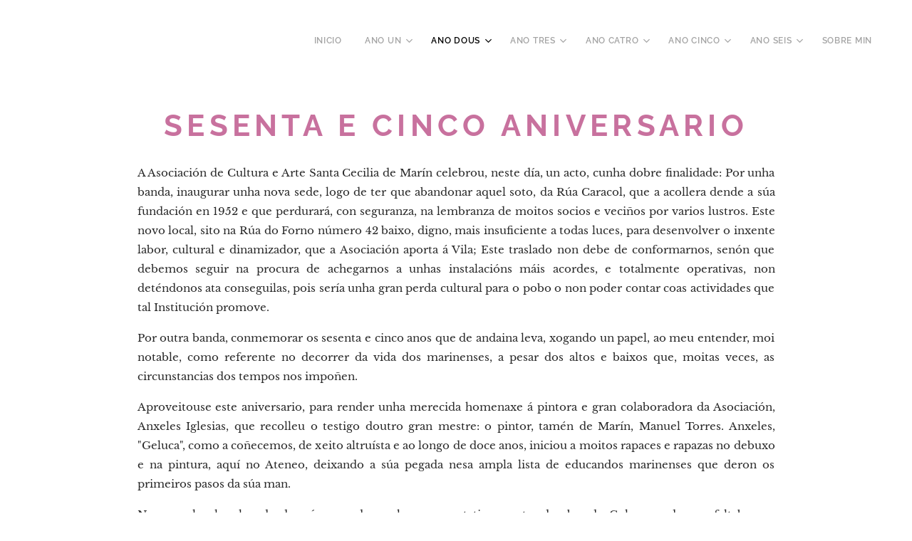

--- FILE ---
content_type: text/html; charset=UTF-8
request_url: https://www.blogliterarioporanos.es/sesenta-e-cinco-aniversario/
body_size: 20968
content:
<!DOCTYPE html>
<html class="no-js" prefix="og: https://ogp.me/ns#" lang="es">
<head><link rel="preconnect" href="https://duyn491kcolsw.cloudfront.net" crossorigin><link rel="preconnect" href="https://fonts.gstatic.com" crossorigin><meta charset="utf-8"><link rel="icon" href="https://duyn491kcolsw.cloudfront.net/files/2d/2di/2div3h.svg?ph=e033b7e0fc" type="image/svg+xml" sizes="any"><link rel="icon" href="https://duyn491kcolsw.cloudfront.net/files/07/07f/07fzq8.svg?ph=e033b7e0fc" type="image/svg+xml" sizes="16x16"><link rel="icon" href="https://duyn491kcolsw.cloudfront.net/files/1j/1j3/1j3767.ico?ph=e033b7e0fc"><link rel="apple-touch-icon" href="https://duyn491kcolsw.cloudfront.net/files/1j/1j3/1j3767.ico?ph=e033b7e0fc"><link rel="icon" href="https://duyn491kcolsw.cloudfront.net/files/1j/1j3/1j3767.ico?ph=e033b7e0fc">
    <meta http-equiv="X-UA-Compatible" content="IE=edge">
    <title>SESENTA E CINCO ANIVERSARIO :: Blogliterarioporanos</title>
    <meta name="viewport" content="width=device-width,initial-scale=1">
    <meta name="msapplication-tap-highlight" content="no">
    
    <link href="https://duyn491kcolsw.cloudfront.net/files/0r/0rk/0rklmm.css?ph=e033b7e0fc" media="print" rel="stylesheet">
    <link href="https://duyn491kcolsw.cloudfront.net/files/2e/2e5/2e5qgh.css?ph=e033b7e0fc" media="screen and (min-width:100000em)" rel="stylesheet" data-type="cq" disabled>
    <link rel="stylesheet" href="https://duyn491kcolsw.cloudfront.net/files/41/41k/41kc5i.css?ph=e033b7e0fc"><link rel="stylesheet" href="https://duyn491kcolsw.cloudfront.net/files/3b/3b2/3b2e8e.css?ph=e033b7e0fc" media="screen and (min-width:37.5em)"><link rel="stylesheet" href="https://duyn491kcolsw.cloudfront.net/files/1c/1c5/1c5esz.css?ph=e033b7e0fc" data-wnd_color_scheme_file=""><link rel="stylesheet" href="https://duyn491kcolsw.cloudfront.net/files/0n/0nj/0njc6q.css?ph=e033b7e0fc" data-wnd_color_scheme_desktop_file="" media="screen and (min-width:37.5em)" disabled=""><link rel="stylesheet" href="https://duyn491kcolsw.cloudfront.net/files/1j/1jo/1jorv9.css?ph=e033b7e0fc" data-wnd_additive_color_file=""><link rel="stylesheet" href="https://duyn491kcolsw.cloudfront.net/files/3l/3l0/3l0hu9.css?ph=e033b7e0fc" data-wnd_typography_file=""><link rel="stylesheet" href="https://duyn491kcolsw.cloudfront.net/files/1r/1re/1remi4.css?ph=e033b7e0fc" data-wnd_typography_desktop_file="" media="screen and (min-width:37.5em)" disabled=""><script>(()=>{let e=!1;const t=()=>{if(!e&&window.innerWidth>=600){for(let e=0,t=document.querySelectorAll('head > link[href*="css"][media="screen and (min-width:37.5em)"]');e<t.length;e++)t[e].removeAttribute("disabled");e=!0}};t(),window.addEventListener("resize",t),"container"in document.documentElement.style||fetch(document.querySelector('head > link[data-type="cq"]').getAttribute("href")).then((e=>{e.text().then((e=>{const t=document.createElement("style");document.head.appendChild(t),t.appendChild(document.createTextNode(e)),import("https://duyn491kcolsw.cloudfront.net/client/js.polyfill/container-query-polyfill.modern.js").then((()=>{let e=setInterval((function(){document.body&&(document.body.classList.add("cq-polyfill-loaded"),clearInterval(e))}),100)}))}))}))})()</script>
<link rel="preload stylesheet" href="https://duyn491kcolsw.cloudfront.net/files/2m/2m8/2m8msc.css?ph=e033b7e0fc" as="style"><meta name="description" content="A Asociación de Cultura e Arte Santa Cecilia de Marín celebrou, neste día, un acto, cunha dobre finalidade: Por unha banda, inaugurar unha nova sede, logo de ter que abandonar aquel soto, da Rúa Caracol, que a acollera dende a súa fundación en 1952 e que perdurará, con seguranza, na lembranza de moitos socios e veciños por varios lustros. Este..."><meta name="keywords" content=""><meta name="generator" content="Webnode 2"><meta name="apple-mobile-web-app-capable" content="no"><meta name="apple-mobile-web-app-status-bar-style" content="black"><meta name="format-detection" content="telephone=no">

<meta property="og:url" content="https://www.blogliterarioporanos.es/sesenta-e-cinco-aniversario/"><meta property="og:title" content="SESENTA E CINCO ANIVERSARIO :: Blogliterarioporanos"><meta property="og:type" content="article"><meta property="og:description" content="A Asociación de Cultura e Arte Santa Cecilia de Marín celebrou, neste día, un acto, cunha dobre finalidade: Por unha banda, inaugurar unha nova sede, logo de ter que abandonar aquel soto, da Rúa Caracol, que a acollera dende a súa fundación en 1952 e que perdurará, con seguranza, na lembranza de moitos socios e veciños por varios lustros. Este..."><meta property="og:site_name" content="Blogliterarioporanos"><meta property="og:article:published_time" content="2023-03-10T00:00:00+0100"><meta name="robots" content="index,follow"><link rel="canonical" href="https://www.blogliterarioporanos.es/sesenta-e-cinco-aniversario/"><script>window.checkAndChangeSvgColor=function(c){try{var a=document.getElementById(c);if(a){c=[["border","borderColor"],["outline","outlineColor"],["color","color"]];for(var h,b,d,f=[],e=0,m=c.length;e<m;e++)if(h=window.getComputedStyle(a)[c[e][1]].replace(/\s/g,"").match(/^rgb[a]?\(([0-9]{1,3}),([0-9]{1,3}),([0-9]{1,3})/i)){b="";for(var g=1;3>=g;g++)b+=("0"+parseInt(h[g],10).toString(16)).slice(-2);"0"===b.charAt(0)&&(d=parseInt(b.substr(0,2),16),d=Math.max(16,d),b=d.toString(16)+b.slice(-4));f.push(c[e][0]+"="+b)}if(f.length){var k=a.getAttribute("data-src"),l=k+(0>k.indexOf("?")?"?":"&")+f.join("&");a.src!=l&&(a.src=l,a.outerHTML=a.outerHTML)}}}catch(n){}};</script><script>
		window._gtmDataLayer = window._gtmDataLayer || [];
		(function(w,d,s,l,i){w[l]=w[l]||[];w[l].push({'gtm.start':new Date().getTime(),event:'gtm.js'});
		var f=d.getElementsByTagName(s)[0],j=d.createElement(s),dl=l!='dataLayer'?'&l='+l:'';
		j.async=true;j.src='https://www.googletagmanager.com/gtm.js?id='+i+dl;f.parentNode.insertBefore(j,f);})
		(window,document,'script','_gtmDataLayer','GTM-542MMSL');</script></head>
<body class="l wt-page l-default l-d-border b-btn-sq b-btn-s-m b-btn-dn b-btn-bw-1 img-d-n img-t-u img-h-n line-solid b-e-ds lbox-d c-s-m   wnd-fe"><noscript>
				<iframe
				 src="https://www.googletagmanager.com/ns.html?id=GTM-542MMSL"
				 height="0"
				 width="0"
				 style="display:none;visibility:hidden"
				 >
				 </iframe>
			</noscript>

<div class="wnd-page l-page cs-dark ac-none t-t-fs-m t-t-fw-s t-t-sp t-t-d-n t-s-fs-s t-s-fw-m t-s-sp t-s-d-n t-p-fs-s t-p-fw-m t-p-sp-n t-h-fs-m t-h-fw-s t-h-sp t-bq-fs-s t-bq-fw-s t-bq-sp-n t-bq-d-l t-btn-fw-s t-nav-fw-s t-pd-fw-l t-nav-tt-u">
    <div class="l-w t cf t-05">
        <div class="l-bg cf">
            <div class="s-bg-l">
                
                
            </div>
        </div>
        <header class="l-h cf">
            <div class="sw cf">
	<div class="sw-c cf"><section data-space="true" class="s s-hn s-hn-default wnd-mt-classic wnd-na-c logo-classic sc-w   wnd-w-max wnd-nh-m hm-hidden menu-default">
	<div class="s-w">
		<div class="s-o">

			<div class="s-bg">
                <div class="s-bg-l">
                    
                    
                </div>
			</div>

			<div class="h-w h-f wnd-fixed">

				<div class="n-l">
					<div class="s-c menu-nav">
						<div class="logo-block">
							<div class="b b-l logo logo-default logo-nb raleway logo-21 b-ls-s">
	<div class="b-l-c logo-content">
		<a class="b-l-link logo-link" href="/home/">

			

			

			<div class="b-l-br logo-br"></div>

			<div class="b-l-text logo-text-wrapper">
				<div class="b-l-text-w logo-text">
					<span class="b-l-text-c logo-text-cell"></span>
				</div>
			</div>

		</a>
	</div>
</div>
						</div>

						<div id="menu-slider">
							<div id="menu-block">
								<nav id="menu"><div class="menu-font menu-wrapper">
	<a href="#" class="menu-close" rel="nofollow" title="Close Menu"></a>
	<ul role="menubar" aria-label="Menú" class="level-1">
		<li role="none" class="wnd-homepage">
			<a class="menu-item" role="menuitem" href="/home/"><span class="menu-item-text">Inicio</span></a>
			
		</li><li role="none" class="wnd-with-submenu">
			<a class="menu-item" role="menuitem" href="/ano-un2/"><span class="menu-item-text">ANO UN</span></a>
			<ul role="menubar" aria-label="Menú" class="level-2">
		<li role="none" class="wnd-with-submenu">
			<a class="menu-item" role="menuitem" href="/do-0-ao-10/"><span class="menu-item-text">Do 0 ao 10</span></a>
			<ul role="menubar" aria-label="Menú" class="level-3">
		<li role="none">
			<a class="menu-item" role="menuitem" href="/un-seculo-despois/"><span class="menu-item-text">UN SÉCULO DESPOIS</span></a>
			
		</li><li role="none">
			<a class="menu-item" role="menuitem" href="/caminando-por-praceres/"><span class="menu-item-text">CAMIÑANDO POR PLACERES</span></a>
			
		</li><li role="none">
			<a class="menu-item" role="menuitem" href="/o-cruceiro-do-colexio-de-praceres/"><span class="menu-item-text">O CRUCEIRO DO COLEXIO DE PRACERES</span></a>
			
		</li><li role="none">
			<a class="menu-item" role="menuitem" href="/en-mourisca/"><span class="menu-item-text">EN MOURISCA</span></a>
			
		</li><li role="none">
			<a class="menu-item" role="menuitem" href="/na-praia-de-mogor/"><span class="menu-item-text">NA PRAIA DE MOGOR</span></a>
			
		</li><li role="none">
			<a class="menu-item" role="menuitem" href="/xardin-con-encanto/"><span class="menu-item-text">XARDÍN CON ENCANTO</span></a>
			
		</li><li role="none">
			<a class="menu-item" role="menuitem" href="/no-san-xusto/"><span class="menu-item-text">NO SAN XUSTO</span></a>
			
		</li><li role="none">
			<a class="menu-item" role="menuitem" href="/o-emigrante/"><span class="menu-item-text">O EMIGRANTE</span></a>
			
		</li><li role="none">
			<a class="menu-item" role="menuitem" href="/a-brasileira/"><span class="menu-item-text">A BRASILEIRA</span></a>
			
		</li><li role="none">
			<a class="menu-item" role="menuitem" href="/o-muino-da-ouriceira/"><span class="menu-item-text">O MUÍÑO DA OURICEIRA</span></a>
			
		</li>
	</ul>
		</li><li role="none" class="wnd-with-submenu">
			<a class="menu-item" role="menuitem" href="/do-11-ao-20/"><span class="menu-item-text">Do 11 ao 20</span></a>
			<ul role="menubar" aria-label="Menú" class="level-3">
		<li role="none">
			<a class="menu-item" role="menuitem" href="/o-forno/"><span class="menu-item-text">O FORNO</span></a>
			
		</li><li role="none">
			<a class="menu-item" role="menuitem" href="/o-carro/"><span class="menu-item-text">O CARRO</span></a>
			
		</li><li role="none">
			<a class="menu-item" role="menuitem" href="/por-compostela/"><span class="menu-item-text">POR COMPOSTELA</span></a>
			
		</li><li role="none">
			<a class="menu-item" role="menuitem" href="/dia-de-lecer-en-compostela/"><span class="menu-item-text">DÍA DE LECER EN COMPOSTELA</span></a>
			
		</li><li role="none">
			<a class="menu-item" role="menuitem" href="/a-mina-escola/"><span class="menu-item-text">A MIÑA ESCOLA</span></a>
			
		</li><li role="none">
			<a class="menu-item" role="menuitem" href="/a-buxaina/"><span class="menu-item-text">A BUXAINA</span></a>
			
		</li><li role="none">
			<a class="menu-item" role="menuitem" href="/o-nadal/"><span class="menu-item-text">O NADAL</span></a>
			
		</li><li role="none">
			<a class="menu-item" role="menuitem" href="/a-parrala/"><span class="menu-item-text">A PARRALA</span></a>
			
		</li><li role="none">
			<a class="menu-item" role="menuitem" href="/un-castro/"><span class="menu-item-text">UN CASTRO</span></a>
			
		</li><li role="none">
			<a class="menu-item" role="menuitem" href="/follas-ao-ar/"><span class="menu-item-text">FOLLAS AO AR</span></a>
			
		</li>
	</ul>
		</li><li role="none" class="wnd-with-submenu">
			<a class="menu-item" role="menuitem" href="/do-21-ao-30/"><span class="menu-item-text">Do 21 ao 30</span></a>
			<ul role="menubar" aria-label="Menú" class="level-3">
		<li role="none">
			<a class="menu-item" role="menuitem" href="/o-parque-azul/"><span class="menu-item-text">O PARQUE AZUL</span></a>
			
		</li><li role="none">
			<a class="menu-item" role="menuitem" href="/aninovo/"><span class="menu-item-text">ANINOVO</span></a>
			
		</li><li role="none">
			<a class="menu-item" role="menuitem" href="/o-rio/"><span class="menu-item-text">O RÍO</span></a>
			
		</li><li role="none">
			<a class="menu-item" role="menuitem" href="/pola-candelaria/"><span class="menu-item-text">POLA CANDELARIA</span></a>
			
		</li><li role="none">
			<a class="menu-item" role="menuitem" href="/o-horreo2/"><span class="menu-item-text">O HÓRREO</span></a>
			
		</li><li role="none">
			<a class="menu-item" role="menuitem" href="/o-parque-euguren/"><span class="menu-item-text">O Parque Euguren</span></a>
			
		</li><li role="none">
			<a class="menu-item" role="menuitem" href="/na-boega-1/"><span class="menu-item-text">Na BOEGA (1)</span></a>
			
		</li><li role="none">
			<a class="menu-item" role="menuitem" href="/na-boega-2/"><span class="menu-item-text">NA BOEGA (2)</span></a>
			
		</li><li role="none">
			<a class="menu-item" role="menuitem" href="/a-nogueira/"><span class="menu-item-text">A NOGUEIRA</span></a>
			
		</li><li role="none">
			<a class="menu-item" role="menuitem" href="/no-eirado-das-margaridas/"><span class="menu-item-text">NO EIRADO DAS MARGARIDAS</span></a>
			
		</li>
	</ul>
		</li><li role="none" class="wnd-with-submenu">
			<a class="menu-item" role="menuitem" href="/do-31-ao-40/"><span class="menu-item-text">Do 31 ao 40</span></a>
			<ul role="menubar" aria-label="Menú" class="level-3">
		<li role="none">
			<a class="menu-item" role="menuitem" href="/duas-sorpresas/"><span class="menu-item-text">DÚAS SORPRESAS</span></a>
			
		</li><li role="none">
			<a class="menu-item" role="menuitem" href="/a-alameda/"><span class="menu-item-text">A ALAMEDA</span></a>
			
		</li><li role="none">
			<a class="menu-item" role="menuitem" href="/maio/"><span class="menu-item-text">MAIO</span></a>
			
		</li><li role="none">
			<a class="menu-item" role="menuitem" href="/oficios/"><span class="menu-item-text">OFICIOS</span></a>
			
		</li><li role="none">
			<a class="menu-item" role="menuitem" href="/dezasete-de-maio/"><span class="menu-item-text">DEZASETE DE MAIO</span></a>
			
		</li><li role="none">
			<a class="menu-item" role="menuitem" href="/andaina-en-mana-de-maio/"><span class="menu-item-text">ANDAINA EN MAÑÁ DE MAIO</span></a>
			
		</li><li role="none">
			<a class="menu-item" role="menuitem" href="/un-sucedido-curioso/"><span class="menu-item-text">UN SUCEDIDO CURIOSO</span></a>
			
		</li><li role="none">
			<a class="menu-item" role="menuitem" href="/na-barbaria/"><span class="menu-item-text">NA BARBARÍA</span></a>
			
		</li><li role="none">
			<a class="menu-item" role="menuitem" href="/por-montefaro/"><span class="menu-item-text">POR MONTEFARO</span></a>
			
		</li><li role="none">
			<a class="menu-item" role="menuitem" href="/facendo-camino/"><span class="menu-item-text">FACENDO CAMIÑO</span></a>
			
		</li>
	</ul>
		</li>
	</ul>
		</li><li role="none" class="wnd-active-path wnd-with-submenu">
			<a class="menu-item" role="menuitem" href="/ano-dous/"><span class="menu-item-text">ANO DOUS</span></a>
			<ul role="menubar" aria-label="Menú" class="level-2">
		<li role="none" class="wnd-active-path wnd-with-submenu">
			<a class="menu-item" role="menuitem" href="/prologo-por-dolores-senin/"><span class="menu-item-text">Prólogo por Dolores Senín</span></a>
			<ul role="menubar" aria-label="Menú" class="level-3">
		<li role="none" class="wnd-with-submenu">
			<a class="menu-item" role="menuitem" href="/do-1-ao-10/"><span class="menu-item-text">DO 1 ao 10</span></a>
			<ul role="menubar" aria-label="Menú" class="level-3 level-max">
		<li role="none" class="wnd-with-submenu">
			<a class="menu-item" role="menuitem" href="/o-raposo/"><span class="menu-item-text">O RAPOSO</span></a>
			<ul role="menubar" aria-label="Menú" class="level-3 level-max">
		<li role="none">
			<a class="menu-item" role="menuitem" href="/sobre-mi/"><span class="menu-item-text">Sobre mí</span></a>
			
		</li>
	</ul>
		</li><li role="none">
			<a class="menu-item" role="menuitem" href="/a-sombra-dun-ameneiro/"><span class="menu-item-text">Á SOMBRA DUN AMENEIRO</span></a>
			
		</li><li role="none">
			<a class="menu-item" role="menuitem" href="/cabo-home/"><span class="menu-item-text">CABO HOME</span></a>
			
		</li><li role="none">
			<a class="menu-item" role="menuitem" href="/tan-preto-tan-lonxe-1/"><span class="menu-item-text">TAN PRETO, TAN LONXE (1)</span></a>
			
		</li><li role="none">
			<a class="menu-item" role="menuitem" href="/tan-preto-tan-lonxe-2/"><span class="menu-item-text">TAN PRETO, TAN LONXE (2)</span></a>
			
		</li><li role="none">
			<a class="menu-item" role="menuitem" href="/isaac-e-san-roque/"><span class="menu-item-text">ISAAC E SAN ROQUE</span></a>
			
		</li><li role="none">
			<a class="menu-item" role="menuitem" href="/val-de-liebana-1/"><span class="menu-item-text">VAL DE LIÉBANA (1)</span></a>
			
		</li><li role="none">
			<a class="menu-item" role="menuitem" href="/val-de-liebana-2/"><span class="menu-item-text">VAL DE LIÉBANA (2)</span></a>
			
		</li><li role="none">
			<a class="menu-item" role="menuitem" href="/nomes-propios/"><span class="menu-item-text">NOMES PROPIOS</span></a>
			
		</li><li role="none">
			<a class="menu-item" role="menuitem" href="/as-sonatas/"><span class="menu-item-text">AS SONATAS</span></a>
			
		</li>
	</ul>
		</li><li role="none" class="wnd-active-path wnd-with-submenu">
			<a class="menu-item" role="menuitem" href="/do-11-ao-202/"><span class="menu-item-text">DO 11 ao 20</span></a>
			<ul role="menubar" aria-label="Menú" class="level-3 level-max">
		<li role="none">
			<a class="menu-item" role="menuitem" href="/as-axudas-vecinais/"><span class="menu-item-text">AS AXUDAS VECIÑAIS</span></a>
			
		</li><li role="none">
			<a class="menu-item" role="menuitem" href="/tempos-de-seca/"><span class="menu-item-text">TEMPOS DE SECA</span></a>
			
		</li><li role="none">
			<a class="menu-item" role="menuitem" href="/o-pergamino-vindel/"><span class="menu-item-text">O PERGAMIÑO VINDEL</span></a>
			
		</li><li role="none" class="wnd-active wnd-active-path">
			<a class="menu-item" role="menuitem" href="/sesenta-e-cinco-aniversario/"><span class="menu-item-text">SESENTA E CINCO ANIVERSARIO</span></a>
			
		</li><li role="none">
			<a class="menu-item" role="menuitem" href="/neira-vilas/"><span class="menu-item-text">NEIRA VILAS</span></a>
			
		</li><li role="none">
			<a class="menu-item" role="menuitem" href="/blanco-freixeiro/"><span class="menu-item-text">BLANCO FREIXEIRO</span></a>
			
		</li><li role="none">
			<a class="menu-item" role="menuitem" href="/o-saber-non-ocupa/"><span class="menu-item-text">O SABER NON OCUPA...</span></a>
			
		</li><li role="none">
			<a class="menu-item" role="menuitem" href="/a-folla/"><span class="menu-item-text">A FOLLA</span></a>
			
		</li><li role="none">
			<a class="menu-item" role="menuitem" href="/cantos-de-reis/"><span class="menu-item-text">CANTOS DE REIS</span></a>
			
		</li><li role="none" class="wnd-with-submenu">
			<a class="menu-item" role="menuitem" href="/cura-e-sancristan/"><span class="menu-item-text">CURA E SANCRISTÁN</span></a>
			<ul role="menubar" aria-label="Menú" class="level-3 level-max">
		<li role="none">
			<a class="menu-item" role="menuitem" href="/do-21-ao-302/"><span class="menu-item-text">Do 21 ao 30</span></a>
			
		</li>
	</ul>
		</li>
	</ul>
		</li><li role="none" class="wnd-with-submenu">
			<a class="menu-item" role="menuitem" href="/do-21-ao-303/"><span class="menu-item-text">Do 21 ao 30</span></a>
			<ul role="menubar" aria-label="Menú" class="level-3 level-max">
		<li role="none">
			<a class="menu-item" role="menuitem" href="/por-rianxo/"><span class="menu-item-text">POR RIANXO</span></a>
			
		</li><li role="none">
			<a class="menu-item" role="menuitem" href="/coa-fiestra-aberta/"><span class="menu-item-text">COA FIESTRA ABERTA</span></a>
			
		</li><li role="none">
			<a class="menu-item" role="menuitem" href="/a-mouta/"><span class="menu-item-text">A MOUTA</span></a>
			
		</li><li role="none">
			<a class="menu-item" role="menuitem" href="/arquitectura-visigoda/"><span class="menu-item-text">ARQUITECTURA VISIGODA</span></a>
			
		</li><li role="none">
			<a class="menu-item" role="menuitem" href="/no-dia-das-letras/"><span class="menu-item-text">NO DÍA DAS LETRAS</span></a>
			
		</li><li role="none">
			<a class="menu-item" role="menuitem" href="/o-museo/"><span class="menu-item-text">O MUSEO</span></a>
			
		</li><li role="none">
			<a class="menu-item" role="menuitem" href="/aveiro/"><span class="menu-item-text">AVEIRO</span></a>
			
		</li><li role="none">
			<a class="menu-item" role="menuitem" href="/o-cruceiro-da-parroquial/"><span class="menu-item-text">O CRUCEIRO DA PARROQUIAL</span></a>
			
		</li><li role="none">
			<a class="menu-item" role="menuitem" href="/o-cafe-casino/"><span class="menu-item-text">O CAFÉ CASINO</span></a>
			
		</li><li role="none">
			<a class="menu-item" role="menuitem" href="/filomeno-ou-ademar/"><span class="menu-item-text">FILOMENO OU ADEMAR</span></a>
			
		</li>
	</ul>
		</li><li role="none" class="wnd-with-submenu">
			<a class="menu-item" role="menuitem" href="/do-31-ao-402/"><span class="menu-item-text">Do 31 ao 40</span></a>
			<ul role="menubar" aria-label="Menú" class="level-3 level-max">
		<li role="none">
			<a class="menu-item" role="menuitem" href="/coleccionando/"><span class="menu-item-text">COLECCIONANDO</span></a>
			
		</li><li role="none">
			<a class="menu-item" role="menuitem" href="/banos-de-molgas/"><span class="menu-item-text">BAÑOS DE MOLGAS</span></a>
			
		</li><li role="none">
			<a class="menu-item" role="menuitem" href="/anton-fraguas/"><span class="menu-item-text">ANTÓN FRAGUAS</span></a>
			
		</li><li role="none">
			<a class="menu-item" role="menuitem" href="/o-museo-do-mar/"><span class="menu-item-text">O MUSEO DO MAR</span></a>
			
		</li><li role="none">
			<a class="menu-item" role="menuitem" href="/xullo-do-69/"><span class="menu-item-text">XULLO DO 69</span></a>
			
		</li><li role="none">
			<a class="menu-item" role="menuitem" href="/minaria-asturiana-1/"><span class="menu-item-text">MINARÍA ASTURIANA(1)</span></a>
			
		</li><li role="none">
			<a class="menu-item" role="menuitem" href="/minaria-asturiana-2/"><span class="menu-item-text">MINARÍA ASTURIANA (2)</span></a>
			
		</li><li role="none">
			<a class="menu-item" role="menuitem" href="/anos-de-formacion/"><span class="menu-item-text">ANOS DE FORMACIÓN</span></a>
			
		</li><li role="none">
			<a class="menu-item" role="menuitem" href="/anos-de-formacion-2/"><span class="menu-item-text">ANOS DE FORMACIÖN (2)</span></a>
			
		</li><li role="none">
			<a class="menu-item" role="menuitem" href="/traducions/"><span class="menu-item-text">TRADUCIÓNS</span></a>
			
		</li>
	</ul>
		</li>
	</ul>
		</li>
	</ul>
		</li><li role="none" class="wnd-with-submenu">
			<a class="menu-item" role="menuitem" href="/ano-tres/"><span class="menu-item-text">ANO TRES</span></a>
			<ul role="menubar" aria-label="Menú" class="level-2">
		<li role="none" class="wnd-with-submenu">
			<a class="menu-item" role="menuitem" href="/do-1-ao-20/"><span class="menu-item-text">DO 1 ao 20</span></a>
			<ul role="menubar" aria-label="Menú" class="level-3">
		<li role="none">
			<a class="menu-item" role="menuitem" href="/os-caminos-da-escola/"><span class="menu-item-text">OS CAMIÑOS DA ESCOLA</span></a>
			
		</li><li role="none">
			<a class="menu-item" role="menuitem" href="/canal-de-castela/"><span class="menu-item-text">CANAL DE CASTELA</span></a>
			
		</li><li role="none">
			<a class="menu-item" role="menuitem" href="/muxia-i/"><span class="menu-item-text">MUXÍA I</span></a>
			
		</li><li role="none">
			<a class="menu-item" role="menuitem" href="/muxia-ii/"><span class="menu-item-text">MUXÍA II</span></a>
			
		</li><li role="none">
			<a class="menu-item" role="menuitem" href="/corenta-aniversario/"><span class="menu-item-text">CORENTA ANIVERSARIO</span></a>
			
		</li><li role="none">
			<a class="menu-item" role="menuitem" href="/castelao-maxistral/"><span class="menu-item-text">CASTELAO MAXISTRAL</span></a>
			
		</li><li role="none">
			<a class="menu-item" role="menuitem" href="/a-casa-da-sociedade/"><span class="menu-item-text">A CASA DA SOCIEDADE</span></a>
			
		</li><li role="none">
			<a class="menu-item" role="menuitem" href="/a-praza-do-reloxo/"><span class="menu-item-text">A PRAZA DO RELOXO</span></a>
			
		</li><li role="none">
			<a class="menu-item" role="menuitem" href="/jandri-e-toni/"><span class="menu-item-text">JANDRI e TONI</span></a>
			
		</li><li role="none">
			<a class="menu-item" role="menuitem" href="/pontes/"><span class="menu-item-text">PONTES</span></a>
			
		</li><li role="none">
			<a class="menu-item" role="menuitem" href="/do-1-ao-202/"><span class="menu-item-text">Do 1 ao 20</span></a>
			
		</li><li role="none">
			<a class="menu-item" role="menuitem" href="/as-artes-galegas/"><span class="menu-item-text">AS ARTES GALEGAS</span></a>
			
		</li><li role="none">
			<a class="menu-item" role="menuitem" href="/maside-en-combarro/"><span class="menu-item-text">MASIDE EN COMBARRO</span></a>
			
		</li><li role="none">
			<a class="menu-item" role="menuitem" href="/antonio-da-aldea/"><span class="menu-item-text">ANTONIO DA ALDEA</span></a>
			
		</li><li role="none">
			<a class="menu-item" role="menuitem" href="/as-feiras/"><span class="menu-item-text">AS FEIRAS</span></a>
			
		</li><li role="none">
			<a class="menu-item" role="menuitem" href="/fotografias2/"><span class="menu-item-text">FOTOGRAFÍAS</span></a>
			
		</li><li role="none">
			<a class="menu-item" role="menuitem" href="/espantallos/"><span class="menu-item-text">ESPANTALLOS</span></a>
			
		</li><li role="none">
			<a class="menu-item" role="menuitem" href="/romarias-singulares/"><span class="menu-item-text">ROMARÍAS SINGULARES</span></a>
			
		</li><li role="none">
			<a class="menu-item" role="menuitem" href="/aranita/"><span class="menu-item-text">ARAÑITA</span></a>
			
		</li><li role="none">
			<a class="menu-item" role="menuitem" href="/monforte/"><span class="menu-item-text">MONFORTE</span></a>
			
		</li><li role="none" class="wnd-with-submenu">
			<a class="menu-item" role="menuitem" href="/cunqueiro/"><span class="menu-item-text">CUNQUEIRO</span></a>
			<ul role="menubar" aria-label="Menú" class="level-3 level-max">
		<li role="none">
			<a class="menu-item" role="menuitem" href="/bienio-funesto/"><span class="menu-item-text">BIENIO FUNESTO</span></a>
			
		</li>
	</ul>
		</li>
	</ul>
		</li><li role="none" class="wnd-with-submenu">
			<a class="menu-item" role="menuitem" href="/do-20-ao-40/"><span class="menu-item-text">Do 20 ao 40</span></a>
			<ul role="menubar" aria-label="Menú" class="level-3">
		<li role="none">
			<a class="menu-item" role="menuitem" href="/o-ramo/"><span class="menu-item-text">O RAMO</span></a>
			
		</li><li role="none">
			<a class="menu-item" role="menuitem" href="/aniversarios/"><span class="menu-item-text">ANIVERSARIOS</span></a>
			
		</li><li role="none">
			<a class="menu-item" role="menuitem" href="/limiar-memoria-bata-2020/"><span class="menu-item-text">LIMIAR -MEMORIA BATA 2020-</span></a>
			
		</li><li role="none">
			<a class="menu-item" role="menuitem" href="/bata-trinta-aniversario/"><span class="menu-item-text">BATA: TRINTA ANIVERSARIO</span></a>
			
		</li><li role="none">
			<a class="menu-item" role="menuitem" href="/exposicion/"><span class="menu-item-text">EXPOSICIÓN</span></a>
			
		</li><li role="none">
			<a class="menu-item" role="menuitem" href="/treinta-e-seis-aniversario/"><span class="menu-item-text">TREINTA E SEIS ANIVERSARIO</span></a>
			
		</li><li role="none">
			<a class="menu-item" role="menuitem" href="/a-avoa-rafaela/"><span class="menu-item-text">A AVOA RAFAELA</span></a>
			
		</li><li role="none">
			<a class="menu-item" role="menuitem" href="/avos-maternos/"><span class="menu-item-text">AVÓS MATERNOS</span></a>
			
		</li><li role="none">
			<a class="menu-item" role="menuitem" href="/peste/"><span class="menu-item-text">PESTE</span></a>
			
		</li><li role="none">
			<a class="menu-item" role="menuitem" href="/letras-2020/"><span class="menu-item-text">LETRAS 2020</span></a>
			
		</li><li role="none">
			<a class="menu-item" role="menuitem" href="/atardecer-en-briz2/"><span class="menu-item-text">ATARDECER EN BRIZ</span></a>
			
		</li><li role="none">
			<a class="menu-item" role="menuitem" href="/o-lameira/"><span class="menu-item-text">O LAMEIRA</span></a>
			
		</li><li role="none">
			<a class="menu-item" role="menuitem" href="/o-salon-cotobade/"><span class="menu-item-text">O SALÓN COTOBADE</span></a>
			
		</li><li role="none">
			<a class="menu-item" role="menuitem" href="/diaz-pardo/"><span class="menu-item-text">DÍAZ PARDO</span></a>
			
		</li><li role="none">
			<a class="menu-item" role="menuitem" href="/olladas/"><span class="menu-item-text">OLLADAS</span></a>
			
		</li><li role="none">
			<a class="menu-item" role="menuitem" href="/a-mutua-gandeira/"><span class="menu-item-text">A MUTUA GANDEIRA</span></a>
			
		</li><li role="none">
			<a class="menu-item" role="menuitem" href="/as-cortes/"><span class="menu-item-text">AS CORTES</span></a>
			
		</li><li role="none">
			<a class="menu-item" role="menuitem" href="/nos/"><span class="menu-item-text">&quot;NÓS&quot;</span></a>
			
		</li><li role="none">
			<a class="menu-item" role="menuitem" href="/del-riego/"><span class="menu-item-text">DEL RIEGO</span></a>
			
		</li><li role="none">
			<a class="menu-item" role="menuitem" href="/pleno-carvallo/"><span class="menu-item-text">PLENO CARVALLO</span></a>
			
		</li><li role="none">
			<a class="menu-item" role="menuitem" href="/xela-arias/"><span class="menu-item-text">XELA ARIAS</span></a>
			
		</li>
	</ul>
		</li>
	</ul>
		</li><li role="none" class="wnd-with-submenu">
			<a class="menu-item" role="menuitem" href="/ano-catro/"><span class="menu-item-text">ANO CATRO</span></a>
			<ul role="menubar" aria-label="Menú" class="level-2">
		<li role="none" class="wnd-with-submenu">
			<a class="menu-item" role="menuitem" href="/vivencias-mesmamente/"><span class="menu-item-text">VIVENCIAS MESMAMENTE</span></a>
			<ul role="menubar" aria-label="Menú" class="level-3">
		<li role="none">
			<a class="menu-item" role="menuitem" href="/os-primeiros-anos/"><span class="menu-item-text">OS PRIMEIROS ANOS</span></a>
			
		</li><li role="none">
			<a class="menu-item" role="menuitem" href="/periodo-de-formacion/"><span class="menu-item-text">PERÍODO DE FORMACIÓN</span></a>
			
		</li><li role="none">
			<a class="menu-item" role="menuitem" href="/o-obrigatorio-servizo-militar/"><span class="menu-item-text">O OBRIGATORIO SERVIZO MILITAR</span></a>
			
		</li><li role="none">
			<a class="menu-item" role="menuitem" href="/salvaterra-de-mino/"><span class="menu-item-text">SALVATERRA DE MIÑO</span></a>
			
		</li><li role="none">
			<a class="menu-item" role="menuitem" href="/o-ensino-privado/"><span class="menu-item-text">O ENSINO PRIVADO</span></a>
			
		</li><li role="none">
			<a class="menu-item" role="menuitem" href="/a-voda/"><span class="menu-item-text">A VODA</span></a>
			
		</li><li role="none">
			<a class="menu-item" role="menuitem" href="/da-ceca-para-a-meca/"><span class="menu-item-text">DA CECA PARA A MECA</span></a>
			
		</li><li role="none">
			<a class="menu-item" role="menuitem" href="/anos-de-xubilacion/"><span class="menu-item-text">ANOS DE XUBILACIÓN</span></a>
			
		</li><li role="none">
			<a class="menu-item" role="menuitem" href="/caza-tiro-ao-prato-pesca/"><span class="menu-item-text">CAZA, TIRO AO PRATO, PESCA</span></a>
			
		</li><li role="none">
			<a class="menu-item" role="menuitem" href="/futbol-e-futbol-sala/"><span class="menu-item-text">FUTBOL E FUTBOL SALA</span></a>
			
		</li>
	</ul>
		</li><li role="none" class="wnd-with-submenu">
			<a class="menu-item" role="menuitem" href="/escritos/"><span class="menu-item-text">ESCRITOS</span></a>
			<ul role="menubar" aria-label="Menú" class="level-3">
		<li role="none">
			<a class="menu-item" role="menuitem" href="/limiar-memoria-bata-20202/"><span class="menu-item-text">LIMIAR: MEMORIA BATA 2020</span></a>
			
		</li><li role="none">
			<a class="menu-item" role="menuitem" href="/artes-e-letras-2022/"><span class="menu-item-text">ARTES E LETRAS 2022</span></a>
			
		</li><li role="none">
			<a class="menu-item" role="menuitem" href="/o-profesor-barreiro-1936-2021/"><span class="menu-item-text">O PROFESOR BARREIRO (1936-2021)</span></a>
			
		</li><li role="none">
			<a class="menu-item" role="menuitem" href="/bienio-funesto2/"><span class="menu-item-text">BIENIO FUNESTO</span></a>
			
		</li><li role="none">
			<a class="menu-item" role="menuitem" href="/vias-verdes/"><span class="menu-item-text">VÍAS VERDES</span></a>
			
		</li><li role="none">
			<a class="menu-item" role="menuitem" href="/por-lalin/"><span class="menu-item-text">POR LALÍN</span></a>
			
		</li><li role="none">
			<a class="menu-item" role="menuitem" href="/del-riego-letras-2023/"><span class="menu-item-text">DEL RIEGO: LETRAS 2023</span></a>
			
		</li><li role="none">
			<a class="menu-item" role="menuitem" href="/artes-2023-martin-codax/"><span class="menu-item-text">ARTES 2023: MARTÍN CÓDAX</span></a>
			
		</li><li role="none">
			<a class="menu-item" role="menuitem" href="/centro-cultural/"><span class="menu-item-text">CENTRO CULTURAL</span></a>
			
		</li><li role="none">
			<a class="menu-item" role="menuitem" href="/canero/"><span class="menu-item-text">CANERO</span></a>
			
		</li>
	</ul>
		</li>
	</ul>
		</li><li role="none" class="wnd-with-submenu">
			<a class="menu-item" role="menuitem" href="/ano-cinco/"><span class="menu-item-text">ANO CINCO</span></a>
			<ul role="menubar" aria-label="Menú" class="level-2">
		<li role="none">
			<a class="menu-item" role="menuitem" href="/o-arnoia/"><span class="menu-item-text">O ARNOIA</span></a>
			
		</li><li role="none">
			<a class="menu-item" role="menuitem" href="/murguia/"><span class="menu-item-text">MURGUÍA</span></a>
			
		</li><li role="none">
			<a class="menu-item" role="menuitem" href="/o-lerez2/"><span class="menu-item-text">O LÉREZ</span></a>
			
		</li><li role="none">
			<a class="menu-item" role="menuitem" href="/dario/"><span class="menu-item-text">DARÍO</span></a>
			
		</li><li role="none">
			<a class="menu-item" role="menuitem" href="/ano-del-riego/"><span class="menu-item-text">ANO DEL RIEGO</span></a>
			
		</li><li role="none">
			<a class="menu-item" role="menuitem" href="/asorey/"><span class="menu-item-text">ASOREY</span></a>
			
		</li><li role="none">
			<a class="menu-item" role="menuitem" href="/letras-galegas-2024/"><span class="menu-item-text">LETRAS GALEGAS 2024</span></a>
			
		</li><li role="none">
			<a class="menu-item" role="menuitem" href="/paradores/"><span class="menu-item-text">PARADORES</span></a>
			
		</li><li role="none">
			<a class="menu-item" role="menuitem" href="/carlos-casares/"><span class="menu-item-text">CARLOS CASARES</span></a>
			
		</li><li role="none">
			<a class="menu-item" role="menuitem" href="/filgueira-valverde/"><span class="menu-item-text">FILGUEIRA VALVERDE</span></a>
			
		</li><li role="none">
			<a class="menu-item" role="menuitem" href="/o-mino-1/"><span class="menu-item-text">O MIÑO(1)</span></a>
			
		</li><li role="none">
			<a class="menu-item" role="menuitem" href="/o-greco/"><span class="menu-item-text">O GRECO</span></a>
			
		</li><li role="none">
			<a class="menu-item" role="menuitem" href="/ceip-sequelo/"><span class="menu-item-text">CEIP SEQUELO</span></a>
			
		</li><li role="none">
			<a class="menu-item" role="menuitem" href="/acto-central-l-galegas-2024/"><span class="menu-item-text">ACTO CENTRAL L. GALEGAS 2024</span></a>
			
		</li><li role="none">
			<a class="menu-item" role="menuitem" href="/artes-galegas-2025/"><span class="menu-item-text">ARTES GALEGAS 2025</span></a>
			
		</li><li role="none">
			<a class="menu-item" role="menuitem" href="/letras-galegas-2025/"><span class="menu-item-text">Letras Galegas 2025</span></a>
			
		</li><li role="none">
			<a class="menu-item" role="menuitem" href="/polo-tamega/"><span class="menu-item-text">POLO TÁMEGA</span></a>
			
		</li><li role="none">
			<a class="menu-item" role="menuitem" href="/o-cruceiro-da-parroquial2/"><span class="menu-item-text">O CRUCEIRO DA PARROQUIAL</span></a>
			
		</li><li role="none">
			<a class="menu-item" role="menuitem" href="/cafe-vianna/"><span class="menu-item-text">CAFÉ VIANNA</span></a>
			
		</li><li role="none">
			<a class="menu-item" role="menuitem" href="/viqueira/"><span class="menu-item-text">VIQUEIRA</span></a>
			
		</li><li role="none">
			<a class="menu-item" role="menuitem" href="/capelas-en-augasantas/"><span class="menu-item-text">CAPELAS EN AUGASANTAS</span></a>
			
		</li><li role="none">
			<a class="menu-item" role="menuitem" href="/pagina-en-blanco/"><span class="menu-item-text">CASTELAO</span></a>
			
		</li><li role="none">
			<a class="menu-item" role="menuitem" href="/san-roque/"><span class="menu-item-text">SAN ROQUE</span></a>
			
		</li><li role="none">
			<a class="menu-item" role="menuitem" href="/bernardino-grana/"><span class="menu-item-text">BERNARDINO GRAÑA</span></a>
			
		</li><li role="none">
			<a class="menu-item" role="menuitem" href="/os-dominicos-en-galicia/"><span class="menu-item-text">OS DOMINICOS EN GALICIA</span></a>
			
		</li><li role="none">
			<a class="menu-item" role="menuitem" href="/franciscanos/"><span class="menu-item-text">FRANCISCANOS</span></a>
			
		</li><li role="none">
			<a class="menu-item" role="menuitem" href="/arcebispo-lago/"><span class="menu-item-text">ARCEBISPO LAGO</span></a>
			
		</li><li role="none">
			<a class="menu-item" role="menuitem" href="/dia-da-poesia/"><span class="menu-item-text">DÍA DA POESÍA</span></a>
			
		</li><li role="none">
			<a class="menu-item" role="menuitem" href="/no-dia-das-artes-galegas-2025/"><span class="menu-item-text">NO DÍA DAS ARTES GALEGAS 2025</span></a>
			
		</li><li role="none">
			<a class="menu-item" role="menuitem" href="/rag-novo-presidente/"><span class="menu-item-text">RAG: Novo Presidente</span></a>
			
		</li>
	</ul>
		</li><li role="none" class="wnd-with-submenu">
			<a class="menu-item" role="menuitem" href="/ano-seis/"><span class="menu-item-text">ANO SEIS</span></a>
			<ul role="menubar" aria-label="Menú" class="level-2">
		<li role="none">
			<a class="menu-item" role="menuitem" href="/letras-galegas-2026/"><span class="menu-item-text">LETRAS GALEGAS  2026</span></a>
			
		</li><li role="none">
			<a class="menu-item" role="menuitem" href="/oli-antonio/"><span class="menu-item-text">Oli - Antonio</span></a>
			
		</li><li role="none">
			<a class="menu-item" role="menuitem" href="/losada-dieguez/"><span class="menu-item-text">LOSADA DIÉGUEZ</span></a>
			
		</li><li role="none">
			<a class="menu-item" role="menuitem" href="/artes-galegas-2026/"><span class="menu-item-text">Artes Galegas 2026</span></a>
			
		</li><li role="none">
			<a class="menu-item" role="menuitem" href="/xeracion-1925-amado-carballo/"><span class="menu-item-text">Xeración 1925. Amado Carballo</span></a>
			
		</li><li role="none">
			<a class="menu-item" role="menuitem" href="/paco-martin-hpmenaxe/"><span class="menu-item-text">PACO MARTÍN: HOMENAXE</span></a>
			
		</li><li role="none">
			<a class="menu-item" role="menuitem" href="/2026-ano-otero-pedrayo/"><span class="menu-item-text">2026: Ano Otero Pedrayo</span></a>
			
		</li><li role="none">
			<a class="menu-item" role="menuitem" href="/o-catecismo-do-labrego/"><span class="menu-item-text">O CATECISMO DO LABREGO</span></a>
			
		</li>
	</ul>
		</li><li role="none">
			<a class="menu-item" role="menuitem" href="/sobre-min2/"><span class="menu-item-text">SOBRE MIN</span></a>
			
		</li>
	</ul>
	<span class="more-text">Más</span>
</div></nav>
							</div>
						</div>

						<div class="cart-and-mobile">
							
							

							<div id="menu-mobile">
								<a href="#" id="menu-submit"><span></span>Menú</a>
							</div>
						</div>

					</div>
				</div>

			</div>

		</div>
	</div>
</section></div>
</div>
        </header>
        <main class="l-m cf">
            <div class="sw cf">
	<div class="sw-c cf"><section class="s s-hm s-hm-hidden wnd-h-hidden cf sc-w   hn-default"></section><section class="s s-basic cf sc-w   wnd-w-default wnd-s-normal wnd-h-auto">
	<div class="s-w cf">
		<div class="s-o s-fs cf">
			<div class="s-bg cf">
				<div class="s-bg-l">
                    
					
				</div>
			</div>
			<div class="s-c s-fs cf">
				<div class="ez cf wnd-no-cols">
	<div class="ez-c"><div class="b b-text cf">
	<div class="b-c b-text-c b-s b-s-t60 b-s-b60 b-cs cf"><h1 class="wnd-align-center"><strong><font class="wsw-20">SESENTA E CINCO ANIVERSARIO</font></strong></h1>

<p class="wnd-align-justify">A Asociación de Cultura e Arte Santa Cecilia de Marín celebrou, neste día, un acto, cunha dobre finalidade: Por unha banda, inaugurar unha  nova sede, logo de ter que abandonar aquel  soto, da Rúa Caracol, que a acollera dende a súa fundación en 1952 e que perdurará, con seguranza, na lembranza de moitos socios e veciños por varios lustros. Este novo local, sito na Rúa do Forno número 42 baixo, digno, mais insuficiente a todas luces, para desenvolver o  inxente labor, cultural e dinamizador, que a Asociación  aporta á Vila; Este traslado non debe de conformarnos, senón que debemos seguir na procura de achegarnos a unhas instalacións máis acordes, e totalmente operativas, non deténdonos ata conseguilas, pois sería unha gran perda cultural para o pobo o non poder contar coas actividades que tal Institución promove.</p><p class="wnd-align-justify">            Por outra banda, conmemorar os sesenta e cinco anos que de andaina leva, xogando un papel, ao meu entender, moi notable, como referente no decorrer da vida  dos marinenses, a pesar dos altos e baixos que, moitas veces, as circunstancias dos tempos nos impoñen.</p><p class="wnd-align-justify">            Aproveitouse este aniversario, para render unha merecida homenaxe á pintora e gran colaboradora da Asociación, Anxeles Iglesias, que recolleu o testigo doutro gran mestre: o  pintor, tamén de Marín, Manuel Torres. Anxeles, "Geluca", como a coñecemos, de xeito altruísta e ao longo de doce anos, iniciou a moitos rapaces e rapazas no debuxo e na pintura, aquí no Ateneo, deixando  a súa pegada nesa ampla lista de educandos marinenses que deron os primeiros pasos da súa man. </p><p class="wnd-align-justify">            No novo local, colgando das súas paredes, unha representativa mostra da obra de Geluca, onde non faltaban os pallasos, retratos, bodegóns etc., e, totalmente ateigado de público: socios, amigos, familiares, compañeiros pintores, (algúns chegados ata de fóra de Galicia), abriu o acto, o actual Presidente do Ateneo Lois González Dopazo quen deu as grazas pola asistencia, explicou os derradeiros meses da Institución e expuxo os motivos, xa apuntados, da homenaxe a Anxeles, á que dirixiu unhas garimosas palabras. Tamén se dirixiu á Alcaldesa no senso de involucrala na senda de obter un mellor recinto, no que poidan ter cabida todas as actividades que o Ateneo desenvolve ao longo do ano: conferencias, presentacións de libros, talleres, exposicions ensaios, concursos literarios, maios, enterro da sardiña... Por citar algunhas das moitas actividades culturais que dende ela se programan.</p><p class="wnd-align-justify">            De seguido, o profesor e pintor Antón Sobral, fillo da homenaxeada, agradeceu a presenza aos asistentes e pronunciou unhas breves, cariñosas e sentidas palabras á súa nai. Ela, coa emoción na súa face, cuns ollos que chispeaban de ledicia, uns beizos  trementes que por momentos entrecortaban a voz, díxonos que se atopaba moi leda neste reencontro, con tanta xente aquí: familia, amigos, coñecidos, veciños, compañeiros... e, que sería unha xornada que non esquecería, repetindo varias veces, grazas, moitas grazas, grazas a todos... Entre unha prolongada e sonora ovación dos presentes.</p><p class="wnd-align-justify">            Durante o seu turno de palabra a señora Alcaldesa, María Ramallo, gabou a figura da Pintora,  poñendo especial énfase na sensibilidade da artista, reflectida na súa obra, na que proxecta a súa  humildade, o seu bo caracter e a súa forma de ser. Recolleu as insinuacións do Presidente, acerca do local, e rematou cun abrazo á homenaxeada.</p><p class="wnd-align-justify">            Como final de festa, o cantautor, Manuel Míguez obsequiounos cunha serie de interpretacións, algo minguadas pola mala acústica da sala, mais compensado polo bo ambiente da xuntanza en acto tan tenro, cordial e amoroso.</p><p><br></p><p class="wnd-align-right"><a href="mailto:rafadcg@r.gal" target="_blank">                                                                                  rafadcg@r.gal</a></p><p class="wnd-align-right">6/11/2017</p>
</div>
</div></div>
</div>
			</div>
		</div>
	</div>
</section></div>
</div>
        </main>
        <footer class="l-f cf">
            <div class="sw cf">
	<div class="sw-c cf"><section data-wn-border-element="s-f-border" class="s s-f s-f-double s-f-simple sc-w   wnd-w-default wnd-s-higher">
	<div class="s-w">
		<div class="s-o">
			<div class="s-bg">
                <div class="s-bg-l">
                    
                    
                </div>
			</div>
			<div class="s-c s-f-l-w s-f-border">
				<div class="s-f-l b-s b-s-t0 b-s-b0">
					<div class="s-f-l-c s-f-l-c-first">
						<div class="s-f-cr"><span class="it b link">
	<span class="it-c">Pedro Peregrino&nbsp;-&nbsp;Calle la provincia 5. Burgos. 09128</span>
</span></div>
						<div class="s-f-cr"><span class="it b link">
	<span class="it-c">Todos los derechos reservados&nbsp;2019</span>
</span></div>
					</div>
					<div class="s-f-l-c s-f-l-c-last">
						<div class="s-f-sf">
                            <span class="sf b">
<span class="sf-content sf-c link">Creado con <a href="https://www.webnode.es/?utm_source=text&utm_medium=footer&utm_content=wnd2&utm_campaign=signature" rel="noopener nofollow" target="_blank">Webnode</a></span>
</span>
                            
                            
                            
                            
                        </div>
                        <div class="s-f-l-c-w">
                            <div class="s-f-lang lang-select cf">
	
</div>
                            <div class="s-f-ccy ccy-select cf">
	
</div>
                        </div>
					</div>
				</div>
			</div>
		</div>
	</div>
</section></div>
</div>
        </footer>
    </div>
    
</div>


<script src="https://duyn491kcolsw.cloudfront.net/files/3e/3em/3eml8v.js?ph=e033b7e0fc" crossorigin="anonymous" type="module"></script><script>document.querySelector(".wnd-fe")&&[...document.querySelectorAll(".c")].forEach((e=>{const t=e.querySelector(".b-text:only-child");t&&""===t.querySelector(".b-text-c").innerText&&e.classList.add("column-empty")}))</script>


<script src="https://duyn491kcolsw.cloudfront.net/client.fe/js.compiled/lang.es.2086.js?ph=e033b7e0fc" crossorigin="anonymous"></script><script src="https://duyn491kcolsw.cloudfront.net/client.fe/js.compiled/compiled.multi.2-2193.js?ph=e033b7e0fc" crossorigin="anonymous"></script><script>var wnd = wnd || {};wnd.$data = {"image_content_items":{"wnd_ThumbnailBlock_728984":{"id":"wnd_ThumbnailBlock_728984","type":"wnd.pc.ThumbnailBlock"},"wnd_Section_default_672982":{"id":"wnd_Section_default_672982","type":"wnd.pc.Section"},"wnd_HeaderSection_header_main_65230":{"id":"wnd_HeaderSection_header_main_65230","type":"wnd.pc.HeaderSection"},"wnd_ImageBlock_602084":{"id":"wnd_ImageBlock_602084","type":"wnd.pc.ImageBlock"},"wnd_LogoBlock_225428":{"id":"wnd_LogoBlock_225428","type":"wnd.pc.LogoBlock"},"wnd_FooterSection_footer_599111":{"id":"wnd_FooterSection_footer_599111","type":"wnd.pc.FooterSection"}},"svg_content_items":{"wnd_ImageBlock_602084":{"id":"wnd_ImageBlock_602084","type":"wnd.pc.ImageBlock"},"wnd_LogoBlock_225428":{"id":"wnd_LogoBlock_225428","type":"wnd.pc.LogoBlock"}},"content_items":[],"eshopSettings":{"ESHOP_SETTINGS_DISPLAY_PRICE_WITHOUT_VAT":false,"ESHOP_SETTINGS_DISPLAY_ADDITIONAL_VAT":false,"ESHOP_SETTINGS_DISPLAY_SHIPPING_COST":false},"project_info":{"isMultilanguage":false,"isMulticurrency":false,"eshop_tax_enabled":"1","country_code":"","contact_state":null,"eshop_tax_type":"VAT","eshop_discounts":false,"graphQLURL":"https:\/\/blogliterarioporanos.es\/servers\/graphql\/","iubendaSettings":{"cookieBarCode":"","cookiePolicyCode":"","privacyPolicyCode":"","termsAndConditionsCode":""}}};</script><script>wnd.$system = {"fileSystemType":"aws_s3","localFilesPath":"https:\/\/www.blogliterarioporanos.es\/_files\/","awsS3FilesPath":"https:\/\/e033b7e0fc.clvaw-cdnwnd.com\/bd4811fa2a329a07b209420a5232d7fa\/","staticFiles":"https:\/\/duyn491kcolsw.cloudfront.net\/files","isCms":false,"staticCDNServers":["https:\/\/duyn491kcolsw.cloudfront.net\/"],"fileUploadAllowExtension":["jpg","jpeg","jfif","png","gif","bmp","ico","svg","webp","tiff","pdf","doc","docx","ppt","pptx","pps","ppsx","odt","xls","xlsx","txt","rtf","mp3","wma","wav","ogg","amr","flac","m4a","3gp","avi","wmv","mov","mpg","mkv","mp4","mpeg","m4v","swf","gpx","stl","csv","xml","txt","dxf","dwg","iges","igs","step","stp"],"maxUserFormFileLimit":4194304,"frontendLanguage":"es","backendLanguage":"es","frontendLanguageId":"1","page":{"id":200003027,"identifier":"sesenta-e-cinco-aniversario","template":{"id":200000280,"styles":{"typography":"t-05_new","scheme":"cs-dark","additiveColor":"ac-none","background":{"default":null},"backgroundSettings":{"default":""},"lineStyle":"line-solid","imageTitle":"img-t-u","imageHover":"img-h-n","imageStyle":"img-d-n","buttonDecoration":"b-btn-dn","buttonStyle":"b-btn-sq","buttonSize":"b-btn-s-m","buttonBorders":"b-btn-bw-1","lightboxStyle":"lbox-d","eshopGridItemStyle":"b-e-ds","eshopGridItemAlign":"b-e-c","columnSpaces":"c-s-m","layoutType":"l-default","layoutDecoration":"l-d-border","formStyle":"default","menuType":"","menuStyle":"menu-default","sectionWidth":"wnd-w-default","sectionSpace":"wnd-s-higher","typoTitleSizes":"t-t-fs-m","typoTitleWeights":"t-t-fw-s","typoTitleSpacings":"t-t-sp","typoTitleDecorations":"t-t-d-n","typoHeadingSizes":"t-h-fs-m","typoHeadingWeights":"t-h-fw-s","typoHeadingSpacings":"t-h-sp","typoSubtitleSizes":"t-s-fs-s","typoSubtitleWeights":"t-s-fw-m","typoSubtitleSpacings":"t-s-sp","typoSubtitleDecorations":"t-s-d-n","typoParagraphSizes":"t-p-fs-s","typoParagraphWeights":"t-p-fw-m","typoParagraphSpacings":"t-p-sp-n","typoBlockquoteSizes":"t-bq-fs-s","typoBlockquoteWeights":"t-bq-fw-s","typoBlockquoteSpacings":"t-bq-sp-n","typoBlockquoteDecorations":"t-bq-d-l","buttonWeight":"t-btn-fw-s","menuWeight":"t-nav-fw-s","productWeight":"t-pd-fw-l","menuTextTransform":"t-nav-tt-u"}},"layout":"default","name":"SESENTA E CINCO ANIVERSARIO","html_title":"","language":"es","langId":1,"isHomepage":false,"meta_description":null,"meta_keywords":null,"header_code":null,"footer_code":null,"styles":[],"countFormsEntries":[]},"listingsPrefix":"\/l\/","productPrefix":"\/p\/","cartPrefix":"\/cart\/","checkoutPrefix":"\/checkout\/","searchPrefix":"\/search\/","isCheckout":false,"isEshop":false,"hasBlog":false,"isProductDetail":false,"isListingDetail":false,"listing_page":[],"hasEshopAnalytics":false,"gTagId":null,"gAdsId":null,"format":{"be":{"DATE_TIME":{"mask":"%d.%m.%Y %H:%M","regexp":"^(((0?[1-9]|[1,2][0-9]|3[0,1])\\.(0?[1-9]|1[0-2])\\.[0-9]{1,4})(( [0-1][0-9]| 2[0-3]):[0-5][0-9])?|(([0-9]{4}(0[1-9]|1[0-2])(0[1-9]|[1,2][0-9]|3[0,1])(0[0-9]|1[0-9]|2[0-3])[0-5][0-9][0-5][0-9])))?$"},"DATE":{"mask":"%d.%m.%Y","regexp":"^((0?[1-9]|[1,2][0-9]|3[0,1])\\.(0?[1-9]|1[0-2])\\.[0-9]{1,4})$"},"CURRENCY":{"mask":{"point":",","thousands":".","decimals":2,"mask":"%s","zerofill":true}}},"fe":{"DATE_TIME":{"mask":"%d.%m.%Y %H:%M","regexp":"^(((0?[1-9]|[1,2][0-9]|3[0,1])\\.(0?[1-9]|1[0-2])\\.[0-9]{1,4})(( [0-1][0-9]| 2[0-3]):[0-5][0-9])?|(([0-9]{4}(0[1-9]|1[0-2])(0[1-9]|[1,2][0-9]|3[0,1])(0[0-9]|1[0-9]|2[0-3])[0-5][0-9][0-5][0-9])))?$"},"DATE":{"mask":"%d.%m.%Y","regexp":"^((0?[1-9]|[1,2][0-9]|3[0,1])\\.(0?[1-9]|1[0-2])\\.[0-9]{1,4})$"},"CURRENCY":{"mask":{"point":",","thousands":".","decimals":2,"mask":"%s","zerofill":true}}}},"e_product":null,"listing_item":null,"feReleasedFeatures":{"dualCurrency":false,"HeurekaSatisfactionSurvey":true,"productAvailability":true},"labels":{"dualCurrency.fixedRate":"","invoicesGenerator.W2EshopInvoice.alreadyPayed":"\u00a1No pagar! - Ya pagado","invoicesGenerator.W2EshopInvoice.amount":"Cantidad:","invoicesGenerator.W2EshopInvoice.contactInfo":"Informaci\u00f3n de contacto:","invoicesGenerator.W2EshopInvoice.couponCode":"C\u00f3digo promocional:","invoicesGenerator.W2EshopInvoice.customer":"Cliente:","invoicesGenerator.W2EshopInvoice.dateOfIssue":"Fecha de emisi\u00f3n:","invoicesGenerator.W2EshopInvoice.dateOfTaxableSupply":"Fecha de suministro imponible:","invoicesGenerator.W2EshopInvoice.dic":"N\u00famero reg. IVA :","invoicesGenerator.W2EshopInvoice.discount":"Descuento","invoicesGenerator.W2EshopInvoice.dueDate":"Fecha de vencimiento:","invoicesGenerator.W2EshopInvoice.email":"E-mail:","invoicesGenerator.W2EshopInvoice.filenamePrefix":"Factura-","invoicesGenerator.W2EshopInvoice.fiscalCode":"C\u00f3digo Fiscal:","invoicesGenerator.W2EshopInvoice.freeShipping":"Env\u00edo gratis","invoicesGenerator.W2EshopInvoice.ic":"ID de la compa\u00f1\u00eda:","invoicesGenerator.W2EshopInvoice.invoiceNo":"Factura n\u00famero","invoicesGenerator.W2EshopInvoice.invoiceNoTaxed":"Factura: n\u00famero de factura fiscal","invoicesGenerator.W2EshopInvoice.notVatPayers":"Sin IVA registrado","invoicesGenerator.W2EshopInvoice.orderNo":"Order number:","invoicesGenerator.W2EshopInvoice.paymentPrice":"Precio del m\u00e9todo de pago:","invoicesGenerator.W2EshopInvoice.pec":"PEC:","invoicesGenerator.W2EshopInvoice.phone":"Phone:","invoicesGenerator.W2EshopInvoice.priceExTax":"Precio excl. impuestos:","invoicesGenerator.W2EshopInvoice.priceIncludingTax":"Precio IVA incluido:","invoicesGenerator.W2EshopInvoice.product":"Producto:","invoicesGenerator.W2EshopInvoice.productNr":"N\u00famero de producto:","invoicesGenerator.W2EshopInvoice.recipientCode":"C\u00f3digo de destinatario:","invoicesGenerator.W2EshopInvoice.shippingAddress":"Direcci\u00f3n de entrega:","invoicesGenerator.W2EshopInvoice.shippingPrice":"Precio del env\u00edo:","invoicesGenerator.W2EshopInvoice.subtotal":"Subtotal:","invoicesGenerator.W2EshopInvoice.sum":"Total:","invoicesGenerator.W2EshopInvoice.supplier":"Proveedor:","invoicesGenerator.W2EshopInvoice.tax":"Impuesto:","invoicesGenerator.W2EshopInvoice.total":"Total:","invoicesGenerator.W2EshopInvoice.web":"Web:","wnd.errorBandwidthStorage.description":"Nos disculpamos por cualquier inconveniente. Si eres el propietario del sitio web, inicia sesi\u00f3n en tu cuenta para saber c\u00f3mo volver a poner tu web en l\u00ednea.","wnd.errorBandwidthStorage.heading":"Esta web no est\u00e1 disponible temporalmente (o est\u00e1 en mantenimiento)","wnd.es.CheckoutShippingService.correiosDeliveryWithSpecialConditions":"","wnd.es.CheckoutShippingService.correiosWithoutHomeDelivery":"CEP de destino est\u00e1 temporariamente sem entrega domiciliar. A entrega ser\u00e1 efetuada na ag\u00eancia indicada no Aviso de Chegada que ser\u00e1 entregue no endere\u00e7o do destinat\u00e1rio","wnd.es.ProductEdit.unit.cm":"cm","wnd.es.ProductEdit.unit.floz":"onzas l\u00edquidas","wnd.es.ProductEdit.unit.ft":"pie","wnd.es.ProductEdit.unit.ft2":"pie\u00b2","wnd.es.ProductEdit.unit.g":"g","wnd.es.ProductEdit.unit.gal":"gal\u00f3n","wnd.es.ProductEdit.unit.in":"pulgada","wnd.es.ProductEdit.unit.inventoryQuantity":"uds.","wnd.es.ProductEdit.unit.inventorySize":"cm","wnd.es.ProductEdit.unit.inventorySize.cm":"cm","wnd.es.ProductEdit.unit.inventorySize.inch":"pulgada","wnd.es.ProductEdit.unit.inventoryWeight":"kg","wnd.es.ProductEdit.unit.inventoryWeight.kg":"kg","wnd.es.ProductEdit.unit.inventoryWeight.lb":"lb","wnd.es.ProductEdit.unit.l":"l","wnd.es.ProductEdit.unit.m":"m","wnd.es.ProductEdit.unit.m2":"m\u00b2","wnd.es.ProductEdit.unit.m3":"m\u00b3","wnd.es.ProductEdit.unit.mg":"mg","wnd.es.ProductEdit.unit.ml":"ml","wnd.es.ProductEdit.unit.mm":"mm","wnd.es.ProductEdit.unit.oz":"onza","wnd.es.ProductEdit.unit.pcs":"pzs","wnd.es.ProductEdit.unit.pt":"punto","wnd.es.ProductEdit.unit.qt":"qt","wnd.es.ProductEdit.unit.yd":"yardas","wnd.es.ProductList.inventory.outOfStock":"Agotado","wnd.fe.CheckoutFi.creditCard":"Tarjeta de cr\u00e9dito o d\u00e9bito","wnd.fe.CheckoutSelectMethodKlarnaPlaygroundItem":"{name} playground test","wnd.fe.CheckoutSelectMethodZasilkovnaItem.change":"Change pick up point","wnd.fe.CheckoutSelectMethodZasilkovnaItem.choose":"Choose your pick up point","wnd.fe.CheckoutSelectMethodZasilkovnaItem.error":"Please select a pick up point","wnd.fe.CheckoutZipField.brInvalid":"Por favor, introduce un c\u00f3digo postal en formato de XXXXX-XXX","wnd.fe.CookieBar.message":"Esta p\u00e1gina web utiliza Cookies para funcionar correctamente y mejorar tu experiencia de uso. Si continuas navegando por la web, estar\u00e1s aceptando nuestra pol\u00edtica de privacidad.","wnd.fe.FeFooter.createWebsite":"\u00a1Crea tu p\u00e1gina web gratis!","wnd.fe.FormManager.error.file.invalidExtOrCorrupted":"Este archivo no se puede procesar. O el archivo est\u00e1 da\u00f1ado o la extensi\u00f3n no coincide con el formato del archivo.","wnd.fe.FormManager.error.file.notAllowedExtension":"La extensi\u00f3n \u0022{EXTENSION}\u0022 no est\u00e1 permitida.","wnd.fe.FormManager.error.file.required":"Por favor, elige el archivo que deseas subir.","wnd.fe.FormManager.error.file.sizeExceeded":"El tama\u00f1o m\u00e1ximo permitido para el archivo subido es de {SIZE} MB.","wnd.fe.FormManager.error.userChangePassword":"Las contrase\u00f1as no coinciden","wnd.fe.FormManager.error.userLogin.inactiveAccount":"Tu registro no ha sido confirmado, a\u00fan no puedes acceder.","wnd.fe.FormManager.error.userLogin.invalidLogin":"\u00a1Correo y\/o contrase\u00f1a incorrectos!","wnd.fe.FreeBarBlock.buttonText":"Comenzar","wnd.fe.FreeBarBlock.longText":"Esta p\u00e1gina web fue creada con Webnode. \u003Cstrong\u003ECrea tu propia web\u003C\/strong\u003E gratis hoy mismo!","wnd.fe.ListingData.shortMonthName.Apr":"Abr","wnd.fe.ListingData.shortMonthName.Aug":"Ago","wnd.fe.ListingData.shortMonthName.Dec":"Dic","wnd.fe.ListingData.shortMonthName.Feb":"Feb","wnd.fe.ListingData.shortMonthName.Jan":"Ene","wnd.fe.ListingData.shortMonthName.Jul":"Jul","wnd.fe.ListingData.shortMonthName.Jun":"Jun","wnd.fe.ListingData.shortMonthName.Mar":"Mar","wnd.fe.ListingData.shortMonthName.May":"May","wnd.fe.ListingData.shortMonthName.Nov":"Nov","wnd.fe.ListingData.shortMonthName.Oct":"Oct","wnd.fe.ListingData.shortMonthName.Sep":"Sep","wnd.fe.ShoppingCartManager.count.between2And4":"{COUNT} art\u00edculos","wnd.fe.ShoppingCartManager.count.moreThan5":"{COUNT} art\u00edculos","wnd.fe.ShoppingCartManager.count.one":"{COUNT} art\u00edculo","wnd.fe.ShoppingCartTable.label.itemsInStock":"Only {COUNT} pcs available in stock","wnd.fe.ShoppingCartTable.label.itemsInStock.between2And4":"S\u00f3lo {COUNT} uds disponibles","wnd.fe.ShoppingCartTable.label.itemsInStock.moreThan5":"S\u00f3lo {COUNT} uds disponibles","wnd.fe.ShoppingCartTable.label.itemsInStock.one":"S\u00f3lo {COUNT} uds disponibles","wnd.fe.ShoppingCartTable.label.outOfStock":"Agotado","wnd.fe.UserBar.logOut":"Salir","wnd.pc.BlogDetailPageZone.next":"Art\u00edculos recientes","wnd.pc.BlogDetailPageZone.previous":"Art\u00edculos antiguos","wnd.pc.ContactInfoBlock.placeholder.infoMail":"P.ej. contacto@ejemplo.com","wnd.pc.ContactInfoBlock.placeholder.infoPhone":"P. Ej. +34 020 1234 5678","wnd.pc.ContactInfoBlock.placeholder.infoText":"P.ej. Abrimos todos los d\u00edas de 9 a 18.","wnd.pc.CookieBar.button.advancedClose":"Cerrar","wnd.pc.CookieBar.button.advancedOpen":"Abrir configuraci\u00f3n avanzada","wnd.pc.CookieBar.button.advancedSave":"Guardar","wnd.pc.CookieBar.link.disclosure":"Disclosure","wnd.pc.CookieBar.title.advanced":"Configuraci\u00f3n avanzada","wnd.pc.CookieBar.title.option.functional":"Cookies funcionales","wnd.pc.CookieBar.title.option.marketing":"Cookies de marketing\/de terceros","wnd.pc.CookieBar.title.option.necessary":"Cookies esenciales","wnd.pc.CookieBar.title.option.performance":"Cookies de rendimiento","wnd.pc.CookieBarReopenBlock.text":"Cookies","wnd.pc.FileBlock.download":"DESCARGAR","wnd.pc.FormBlock.action.defaultMessage.text":"El formulario se ha enviado con \u00e9xito.","wnd.pc.FormBlock.action.defaultMessage.title":"\u00a1Muchas gracias!","wnd.pc.FormBlock.action.invisibleCaptchaInfoText":"Este sitio est\u00e1 protegido por reCAPTCHA y se aplican la \u003Clink1\u003EPol\u00edtica de Privacidad\u003C\/link1\u003E y los \u003Clink2\u003ET\u00e9rminos de Servicio\u003C\/link2\u003E de Google.","wnd.pc.FormBlock.action.submitBlockedDisabledBecauseSiteSecurity":"Esta entrada de formulario no se puede enviar (el propietario del sitio web bloque\u00f3 tu \u00e1rea).","wnd.pc.FormBlock.mail.value.no":"No\n","wnd.pc.FormBlock.mail.value.yes":"S\u00ed","wnd.pc.FreeBarBlock.text":"Creado con","wnd.pc.ListingDetailPageZone.next":"Siguiente","wnd.pc.ListingDetailPageZone.previous":"Anterior","wnd.pc.ListingItemCopy.namePrefix":"Copia de","wnd.pc.MenuBlock.closeSubmenu":"Cerrar submen\u00fa","wnd.pc.MenuBlock.openSubmenu":"Abrir submen\u00fa","wnd.pc.Option.defaultText":"Otra opci\u00f3n m\u00e1s","wnd.pc.PageCopy.namePrefix":"Copia de","wnd.pc.PhotoGalleryBlock.placeholder.text":"No se han encontrado im\u00e1genes en esta fotogaler\u00eda.","wnd.pc.PhotoGalleryBlock.placeholder.title":"Fotogaler\u00eda","wnd.pc.ProductAddToCartBlock.addToCart":"A\u00f1adir a la cesta","wnd.pc.ProductAvailability.in14Days":"Disponible en 14 d\u00edas","wnd.pc.ProductAvailability.in3Days":"Disponible en 3 d\u00edas","wnd.pc.ProductAvailability.in7Days":"Disponible en 7 d\u00edas","wnd.pc.ProductAvailability.inMonth":"Disponible en 1 mes","wnd.pc.ProductAvailability.inMoreThanMonth":"Disponible en m\u00e1s de 1 mes","wnd.pc.ProductAvailability.inStock":"En stock","wnd.pc.ProductGalleryBlock.placeholder.text":"No se encontraron im\u00e1genes en esta galer\u00eda de productos.","wnd.pc.ProductGalleryBlock.placeholder.title":"Galer\u00eda de productos","wnd.pc.ProductItem.button.viewDetail":"P\u00e1gina del producto","wnd.pc.ProductOptionGroupBlock.notSelected":"Ninguna variante seleccionada","wnd.pc.ProductOutOfStockBlock.label":"Agotado","wnd.pc.ProductPriceBlock.prefixText":"Desde ","wnd.pc.ProductPriceBlock.suffixText":"","wnd.pc.ProductPriceExcludingVATBlock.USContent":"Precio sin IVA","wnd.pc.ProductPriceExcludingVATBlock.content":"Precio IVA incluido","wnd.pc.ProductShippingInformationBlock.content":"gastos de env\u00edo no incluidos","wnd.pc.ProductVATInformationBlock.content":"Precio sin IVA {PRICE}","wnd.pc.ProductsZone.label.collections":"Categor\u00edas","wnd.pc.ProductsZone.placeholder.noProductsInCategory":"La categor\u00eda est\u00e1 vac\u00eda. A\u00f1ade productos o selecciona otra categor\u00eda.","wnd.pc.ProductsZone.placeholder.text":"A\u00fan no hay productos. Haz clic en \u0022A\u00f1adir producto\u0022.","wnd.pc.ProductsZone.placeholder.title":"Productos","wnd.pc.ProductsZoneModel.label.allCollections":"Todos los productos","wnd.pc.SearchBlock.allListingItems":"Todos los art\u00edculos de blog","wnd.pc.SearchBlock.allPages":"Todas las p\u00e1ginas","wnd.pc.SearchBlock.allProducts":"Todos los productos","wnd.pc.SearchBlock.allResults":"Muestra todos los resultados","wnd.pc.SearchBlock.iconText":"Buscar","wnd.pc.SearchBlock.inputPlaceholder":"Estoy buscando...","wnd.pc.SearchBlock.matchInListingItemIdentifier":"Art\u00edculos con el t\u00e9rmino \u0022{IDENTIFIER}\u0022 en la URL","wnd.pc.SearchBlock.matchInPageIdentifier":"Page with the term \u0022{IDENTIFIER}\u0022 in URL","wnd.pc.SearchBlock.noResults":"No se han encontrado resultados","wnd.pc.SearchBlock.requestError":"Error: No se pueden cargar m\u00e1s resultados. Actualiza la p\u00e1gina o \u003Clink1\u003Ehaz clic aqu\u00ed para volver a intentarlo\u003C\/link1\u003E.","wnd.pc.SearchResultsZone.emptyResult":"No hay resultados que concuerden con su b\u00fasqueda. Intente utilizar un t\u00e9rmino diferente.","wnd.pc.SearchResultsZone.foundProducts":"Productos encontrados:","wnd.pc.SearchResultsZone.listingItemsTitle":"Art\u00edculos de blog","wnd.pc.SearchResultsZone.pagesTitle":"P\u00e1ginas","wnd.pc.SearchResultsZone.productsTitle":"Productos","wnd.pc.SearchResultsZone.title":"Resultados de b\u00fasqueda para:","wnd.pc.SectionMsg.name.eshopCategories":"Categor\u00edas","wnd.pc.ShoppingCartTable.label.checkout":"Pagar","wnd.pc.ShoppingCartTable.label.checkoutDisabled":"El pago no est\u00e1 disponible en este momento (no hay m\u00e9todos de env\u00edo o de pago)","wnd.pc.ShoppingCartTable.label.checkoutDisabledBecauseSiteSecurity":"Este pedido no se puede enviar (el due\u00f1o de la tienda bloque\u00f3 tu \u00e1rea).","wnd.pc.ShoppingCartTable.label.continue":"Seguir comprando","wnd.pc.ShoppingCartTable.label.delete":"Eliminar","wnd.pc.ShoppingCartTable.label.item":"Producto","wnd.pc.ShoppingCartTable.label.price":"Precio","wnd.pc.ShoppingCartTable.label.quantity":"Cantidad","wnd.pc.ShoppingCartTable.label.sum":"Total","wnd.pc.ShoppingCartTable.label.totalPrice":"Total","wnd.pc.ShoppingCartTable.placeholder.text":"\u00a1C\u00e1mbialo! Elige algo y vuelve aqu\u00ed.","wnd.pc.ShoppingCartTable.placeholder.title":"Tu cesta est\u00e1 vac\u00eda.","wnd.pc.ShoppingCartTotalPriceExcludingVATBlock.label":"sin IVA","wnd.pc.ShoppingCartTotalPriceInformationBlock.label":"Gastos de env\u00edo no incluidos","wnd.pc.ShoppingCartTotalPriceWithVATBlock.label":"con IVA","wnd.pc.ShoppingCartTotalVATBlock.label":"IVA {RATE}%","wnd.pc.SystemFooterBlock.poweredByWebnode":"Creado con {START_LINK}Webnode{END_LINK}","wnd.pc.UserBar.logoutText":"Salir","wnd.pc.UserChangePasswordFormBlock.invalidRecoveryUrl":"El enlace para restaurar tu contrase\u00f1a ha expirado. Para obtener un nuevo enlace ve a la p\u00e1gina {START_LINK}Forgotten password{END_LINK}","wnd.pc.UserRecoveryFormBlock.action.defaultMessage.text":"El enlace que te permite cambiar tu contrase\u00f1a ha sido enviado a tu bandeja de entrada. Si no has recibido este email por favor revisar tu bandeja de correo no deseados.","wnd.pc.UserRecoveryFormBlock.action.defaultMessage.title":"Un email con las instrucciones ha sido enviado.","wnd.pc.UserRegistrationFormBlock.action.defaultMessage.text":"Tu registro esta en espera de aprobaci\u00f3n. Cuando el mismo sea confirmado te informaremos v\u00eda correo.","wnd.pc.UserRegistrationFormBlock.action.defaultMessage.title":"Gracias por registrarte en nuestra p\u00e1gina web.","wnd.pc.UserRegistrationFormBlock.action.successfulRegistrationMessage.text":"Tu registro fue exitoso y ahora puedes iniciar sesi\u00f3n en las p\u00e1ginas privadas de este sitio web.","wnd.pm.AddNewPagePattern.onlineStore":"Tienda Online","wnd.ps.CookieBarSettingsForm.default.advancedMainText":"Puedes personalizar tus preferencias de cookies aqu\u00ed. Habilita o deshabilita las siguientes categor\u00edas y guarda tu selecci\u00f3n.","wnd.ps.CookieBarSettingsForm.default.captionAcceptAll":"Aceptar todo","wnd.ps.CookieBarSettingsForm.default.captionAcceptNecessary":"Aceptar solo lo necesario","wnd.ps.CookieBarSettingsForm.default.mainText":"Utilizamos cookies para permitir un correcto funcionamiento y seguro en nuestra p\u00e1gina web, y para ofrecer la mejor experiencia posible al usuario.","wnd.templates.next":"Siguiente","wnd.templates.prev":"Anterior","wnd.templates.readMore":"Leer m\u00e1s"},"fontSubset":null};</script><script>wnd.trackerConfig = {
					events: {"error":{"name":"Error"},"publish":{"name":"Publish page"},"open_premium_popup":{"name":"Open premium popup"},"publish_from_premium_popup":{"name":"Publish from premium content popup"},"upgrade_your_plan":{"name":"Upgrade your plan"},"ml_lock_page":{"name":"Lock access to page"},"ml_unlock_page":{"name":"Unlock access to page"},"ml_start_add_page_member_area":{"name":"Start - add page Member Area"},"ml_end_add_page_member_area":{"name":"End - add page Member Area"},"ml_show_activation_popup":{"name":"Show activation popup"},"ml_activation":{"name":"Member Login Activation"},"ml_deactivation":{"name":"Member Login Deactivation"},"ml_enable_require_approval":{"name":"Enable approve registration manually"},"ml_disable_require_approval":{"name":"Disable approve registration manually"},"ml_fe_member_registration":{"name":"Member Registration on FE"},"ml_fe_member_login":{"name":"Login Member"},"ml_fe_member_recovery":{"name":"Sent recovery email"},"ml_fe_member_change_password":{"name":"Change Password"},"undoredo_click_undo":{"name":"Undo\/Redo - click Undo"},"undoredo_click_redo":{"name":"Undo\/Redo - click Redo"},"add_page":{"name":"Page adding completed"},"change_page_order":{"name":"Change of page order"},"delete_page":{"name":"Page deleted"},"background_options_change":{"name":"Background setting completed"},"add_content":{"name":"Content adding completed"},"delete_content":{"name":"Content deleting completed"},"change_text":{"name":"Editing of text completed"},"add_image":{"name":"Image adding completed"},"add_photo":{"name":"Adding photo to galery completed"},"change_logo":{"name":"Logo changing completed"},"open_pages":{"name":"Open Pages"},"show_page_cms":{"name":"Show Page - CMS"},"new_section":{"name":"New section completed"},"delete_section":{"name":"Section deleting completed"},"add_video":{"name":"Video adding completed"},"add_maps":{"name":"Maps adding completed"},"add_button":{"name":"Button adding completed"},"add_file":{"name":"File adding completed"},"add_hr":{"name":"Horizontal line adding completed"},"delete_cell":{"name":"Cell deleting completed"},"delete_microtemplate":{"name":"Microtemplate deleting completed"},"add_blog_page":{"name":"Blog page adding completed"},"new_blog_post":{"name":"New blog post created"},"new_blog_recent_posts":{"name":"Blog recent posts list created"},"e_show_products_popup":{"name":"Show products popup"},"e_show_add_product":{"name":"Show add product popup"},"e_show_edit_product":{"name":"Show edit product popup"},"e_show_collections_popup":{"name":"Show collections manager popup"},"e_show_eshop_settings":{"name":"Show eshop settings popup"},"e_add_product":{"name":"Add product"},"e_edit_product":{"name":"Edit product"},"e_remove_product":{"name":"Remove product"},"e_bulk_show":{"name":"Bulk show products"},"e_bulk_hide":{"name":"Bulk hide products"},"e_bulk_remove":{"name":"Bulk remove products"},"e_move_product":{"name":"Order products"},"e_add_collection":{"name":"Add collection"},"e_rename_collection":{"name":"Rename collection"},"e_remove_collection":{"name":"Remove collection"},"e_add_product_to_collection":{"name":"Assign product to collection"},"e_remove_product_from_collection":{"name":"Unassign product from collection"},"e_move_collection":{"name":"Order collections"},"e_add_products_page":{"name":"Add products page"},"e_add_procucts_section":{"name":"Add products list section"},"e_add_products_content":{"name":"Add products list content block"},"e_change_products_zone_style":{"name":"Change style in products list"},"e_change_products_zone_collection":{"name":"Change collection in products list"},"e_show_products_zone_collection_filter":{"name":"Show collection filter in products list"},"e_hide_products_zone_collection_filter":{"name":"Hide collection filter in products list"},"e_show_product_detail_page":{"name":"Show product detail page"},"e_add_to_cart":{"name":"Add product to cart"},"e_remove_from_cart":{"name":"Remove product from cart"},"e_checkout_step":{"name":"From cart to checkout"},"e_finish_checkout":{"name":"Finish order"},"welcome_window_play_video":{"name":"Welcome window - play video"},"e_import_file":{"name":"Eshop - products import - file info"},"e_import_upload_time":{"name":"Eshop - products import - upload file duration"},"e_import_result":{"name":"Eshop - products import result"},"e_import_error":{"name":"Eshop - products import - errors"},"e_promo_blogpost":{"name":"Eshop promo - blogpost"},"e_promo_activate":{"name":"Eshop promo - activate"},"e_settings_activate":{"name":"Online store - activate"},"e_promo_hide":{"name":"Eshop promo - close"},"e_activation_popup_step":{"name":"Eshop activation popup - step"},"e_activation_popup_activate":{"name":"Eshop activation popup - activate"},"e_activation_popup_hide":{"name":"Eshop activation popup - close"},"e_deactivation":{"name":"Eshop deactivation"},"e_reactivation":{"name":"Eshop reactivation"},"e_variant_create_first":{"name":"Eshop - variants - add first variant"},"e_variant_add_option_row":{"name":"Eshop - variants - add option row"},"e_variant_remove_option_row":{"name":"Eshop - variants - remove option row"},"e_variant_activate_edit":{"name":"Eshop - variants - activate edit"},"e_variant_deactivate_edit":{"name":"Eshop - variants - deactivate edit"},"move_block_popup":{"name":"Move block - show popup"},"move_block_start":{"name":"Move block - start"},"publish_window":{"name":"Publish window"},"welcome_window_video":{"name":"Video welcome window"},"ai_assistant_aisection_popup_promo_show":{"name":"AI Assistant - show AI section Promo\/Purchase popup (Upgrade Needed)"},"ai_assistant_aisection_popup_promo_close":{"name":"AI Assistant - close AI section Promo\/Purchase popup (Upgrade Needed)"},"ai_assistant_aisection_popup_promo_submit":{"name":"AI Assistant - submit AI section Promo\/Purchase popup (Upgrade Needed)"},"ai_assistant_aisection_popup_promo_trial_show":{"name":"AI Assistant - show AI section Promo\/Purchase popup (Free Trial Offered)"},"ai_assistant_aisection_popup_promo_trial_close":{"name":"AI Assistant - close AI section Promo\/Purchase popup (Free Trial Offered)"},"ai_assistant_aisection_popup_promo_trial_submit":{"name":"AI Assistant - submit AI section Promo\/Purchase popup (Free Trial Offered)"},"ai_assistant_aisection_popup_prompt_show":{"name":"AI Assistant - show AI section Prompt popup"},"ai_assistant_aisection_popup_prompt_submit":{"name":"AI Assistant - submit AI section Prompt popup"},"ai_assistant_aisection_popup_prompt_close":{"name":"AI Assistant - close AI section Prompt popup"},"ai_assistant_aisection_popup_error_show":{"name":"AI Assistant - show AI section Error popup"},"ai_assistant_aitext_popup_promo_show":{"name":"AI Assistant - show AI text Promo\/Purchase popup (Upgrade Needed)"},"ai_assistant_aitext_popup_promo_close":{"name":"AI Assistant - close AI text Promo\/Purchase popup (Upgrade Needed)"},"ai_assistant_aitext_popup_promo_submit":{"name":"AI Assistant - submit AI text Promo\/Purchase popup (Upgrade Needed)"},"ai_assistant_aitext_popup_promo_trial_show":{"name":"AI Assistant - show AI text Promo\/Purchase popup (Free Trial Offered)"},"ai_assistant_aitext_popup_promo_trial_close":{"name":"AI Assistant - close AI text Promo\/Purchase popup (Free Trial Offered)"},"ai_assistant_aitext_popup_promo_trial_submit":{"name":"AI Assistant - submit AI text Promo\/Purchase popup (Free Trial Offered)"},"ai_assistant_aitext_popup_prompt_show":{"name":"AI Assistant - show AI text Prompt popup"},"ai_assistant_aitext_popup_prompt_submit":{"name":"AI Assistant - submit AI text Prompt popup"},"ai_assistant_aitext_popup_prompt_close":{"name":"AI Assistant - close AI text Prompt popup"},"ai_assistant_aitext_popup_error_show":{"name":"AI Assistant - show AI text Error popup"},"ai_assistant_aiedittext_popup_promo_show":{"name":"AI Assistant - show AI edit text Promo\/Purchase popup (Upgrade Needed)"},"ai_assistant_aiedittext_popup_promo_close":{"name":"AI Assistant - close AI edit text Promo\/Purchase popup (Upgrade Needed)"},"ai_assistant_aiedittext_popup_promo_submit":{"name":"AI Assistant - submit AI edit text Promo\/Purchase popup (Upgrade Needed)"},"ai_assistant_aiedittext_popup_promo_trial_show":{"name":"AI Assistant - show AI edit text Promo\/Purchase popup (Free Trial Offered)"},"ai_assistant_aiedittext_popup_promo_trial_close":{"name":"AI Assistant - close AI edit text Promo\/Purchase popup (Free Trial Offered)"},"ai_assistant_aiedittext_popup_promo_trial_submit":{"name":"AI Assistant - submit AI edit text Promo\/Purchase popup (Free Trial Offered)"},"ai_assistant_aiedittext_submit":{"name":"AI Assistant - submit AI edit text action"},"ai_assistant_aiedittext_popup_error_show":{"name":"AI Assistant - show AI edit text Error popup"},"ai_assistant_aipage_popup_promo_show":{"name":"AI Assistant - show AI page Promo\/Purchase popup (Upgrade Needed)"},"ai_assistant_aipage_popup_promo_close":{"name":"AI Assistant - close AI page Promo\/Purchase popup (Upgrade Needed)"},"ai_assistant_aipage_popup_promo_submit":{"name":"AI Assistant - submit AI page Promo\/Purchase popup (Upgrade Needed)"},"ai_assistant_aipage_popup_promo_trial_show":{"name":"AI Assistant - show AI page Promo\/Purchase popup (Free Trial Offered)"},"ai_assistant_aipage_popup_promo_trial_close":{"name":"AI Assistant - close AI page Promo\/Purchase popup (Free Trial Offered)"},"ai_assistant_aipage_popup_promo_trial_submit":{"name":"AI Assistant - submit AI page Promo\/Purchase popup (Free Trial Offered)"},"ai_assistant_aipage_popup_prompt_show":{"name":"AI Assistant - show AI page Prompt popup"},"ai_assistant_aipage_popup_prompt_submit":{"name":"AI Assistant - submit AI page Prompt popup"},"ai_assistant_aipage_popup_prompt_close":{"name":"AI Assistant - close AI page Prompt popup"},"ai_assistant_aipage_popup_error_show":{"name":"AI Assistant - show AI page Error popup"},"ai_assistant_aiblogpost_popup_promo_show":{"name":"AI Assistant - show AI blog post Promo\/Purchase popup (Upgrade Needed)"},"ai_assistant_aiblogpost_popup_promo_close":{"name":"AI Assistant - close AI blog post Promo\/Purchase popup (Upgrade Needed)"},"ai_assistant_aiblogpost_popup_promo_submit":{"name":"AI Assistant - submit AI blog post Promo\/Purchase popup (Upgrade Needed)"},"ai_assistant_aiblogpost_popup_promo_trial_show":{"name":"AI Assistant - show AI blog post Promo\/Purchase popup (Free Trial Offered)"},"ai_assistant_aiblogpost_popup_promo_trial_close":{"name":"AI Assistant - close AI blog post Promo\/Purchase popup (Free Trial Offered)"},"ai_assistant_aiblogpost_popup_promo_trial_submit":{"name":"AI Assistant - submit AI blog post Promo\/Purchase popup (Free Trial Offered)"},"ai_assistant_aiblogpost_popup_prompt_show":{"name":"AI Assistant - show AI blog post Prompt popup"},"ai_assistant_aiblogpost_popup_prompt_submit":{"name":"AI Assistant - submit AI blog post Prompt popup"},"ai_assistant_aiblogpost_popup_prompt_close":{"name":"AI Assistant - close AI blog post Prompt popup"},"ai_assistant_aiblogpost_popup_error_show":{"name":"AI Assistant - show AI blog post Error popup"},"ai_assistant_trial_used":{"name":"AI Assistant - free trial attempt used"},"ai_agent_trigger_show":{"name":"AI Agent - show trigger button"},"ai_agent_widget_open":{"name":"AI Agent - open widget"},"ai_agent_widget_close":{"name":"AI Agent - close widget"},"ai_agent_widget_submit":{"name":"AI Agent - submit message"},"ai_agent_conversation":{"name":"AI Agent - conversation"},"ai_agent_error":{"name":"AI Agent - error"},"cookiebar_accept_all":{"name":"User accepted all cookies"},"cookiebar_accept_necessary":{"name":"User accepted necessary cookies"},"publish_popup_promo_banner_show":{"name":"Promo Banner in Publish Popup:"}},
					data: {"user":{"u":0,"p":36755347,"lc":"ES","t":"3"},"action":{"identifier":"","name":"","category":"project","platform":"WND2","version":"2-2193_2-2193"},"browser":{"url":"https:\/\/www.blogliterarioporanos.es\/sesenta-e-cinco-aniversario\/","ua":"Mozilla\/5.0 (Macintosh; Intel Mac OS X 10_15_7) AppleWebKit\/537.36 (KHTML, like Gecko) Chrome\/131.0.0.0 Safari\/537.36; ClaudeBot\/1.0; +claudebot@anthropic.com)","referer_url":"","resolution":"","ip":"3.140.255.104"}},
					urlPrefix: "https://events.webnode.com/projects/-/events/",
					collection: "PROD",
				}</script></body>
</html>
